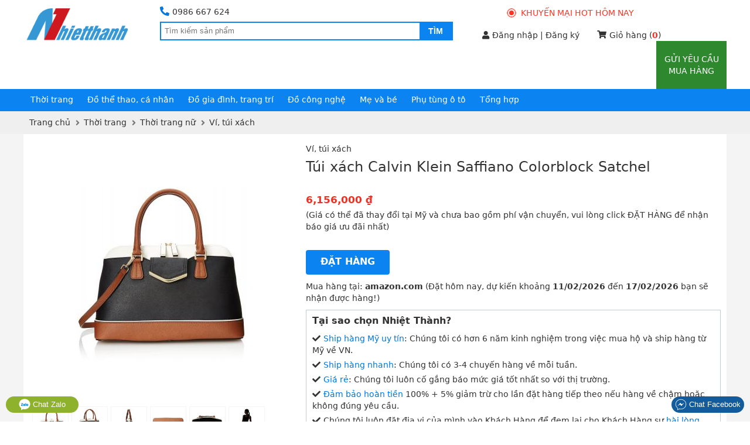

--- FILE ---
content_type: text/html; charset=UTF-8
request_url: https://nhietthanh.com/7914-tui-xach-calvin-klein-saffiano-colorblock-satchel.html
body_size: 18732
content:
<!DOCTYPE html>
<html lang="vi">

<head>
    <!--[if IE 9]>
                    <meta http-equiv="X-UA-Compatible" content="IE=8" >
                    <![endif]-->
                    <!--[if LTE IE 8]> 
                    <meta http-equiv="X-UA-Compatible" content="IE=edge" />
                    <![endif]-->
                    <meta http-equiv="Content-Type" content="text/html; charset=utf-8" /><title>Túi xách Calvin Klein Saffiano Colorblock Satchel - Mua hộ ship từ Mỹ về Việt Nam - NhietThanh</title><meta name="viewport" content="width=device-width" /><meta name="description" content="Mua Túi xách Calvin Klein Saffiano Colorblock Satchel từ amazon Mỹ ship về Việt Nam với giá rẻ, hàng về nhanh, đảm bảo hoàn tiền" /><meta name="keywords" content="Mua hộ, Túi xách Calvin Klein Saffiano Colorblock Satchel, ship hàng Mỹ, giá rẻ, nhanh nhất" /><meta name="robots" content="INDEX,FOLLOW" /><link rel="shortcut icon" href="https://nhietthanh.com/favicon.ico" type="image/x-icon" /><meta property="og:type" content="website" /><meta property="og:title" content="Túi xách Calvin Klein Saffiano Colorblock Satchel - Mua hộ ship từ Mỹ về Việt Nam - NhietThanh" /><meta property="og:description" content="Mua Túi xách Calvin Klein Saffiano Colorblock Satchel từ amazon Mỹ ship về Việt Nam với giá rẻ, hàng về nhanh, đảm bảo hoàn tiền" /><meta property="og:site_name" content="NhietThanh.com" /><meta property="fb:pages" content="200415176801926" /><meta property="fb:app_id" content="1884448345136777" /><meta property="og:url" content="https://nhietthanh.com/7914-tui-xach-calvin-klein-saffiano-colorblock-satchel.html" /><link rel="canonical" href="https://nhietthanh.com/7914-tui-xach-calvin-klein-saffiano-colorblock-satchel.html" /><meta property="og:image" content="https://nhietthanh.com/picture/product/2014/12/12/1984336548bty_u0_1418349729.jpg" /><meta property="og:image" content="https://nhietthanh.com/picture/product/2014/12/12/1984336548jbf_u0_1418349740.jpg" /><meta property="og:image" content="https://nhietthanh.com/picture/product/2014/12/12/1984336548iei_u0_1418349741.jpg" /><meta property="og:image" content="https://nhietthanh.com/picture/product/2014/12/12/1984336548ifg_u0_1418349743.jpg" /><meta property="og:image" content="https://nhietthanh.com/picture/product/2014/12/12/1984336548ewd_u0_1418349749.jpg" /><meta property="og:image" content="https://nhietthanh.com/picture/product/2014/12/12/1984336548qkp_u0_1418349754.jpg" /><style>body{font-family:-apple-system,system-ui,BlinkMacSystemFont,"segoe ui",Roboto,"helvetica neue",Arial,sans-serif;font-size:14px;line-height:20px;color:#333;background-color:#fff;margin:0;padding:0;min-width:320px}*{margin:0;padding:0}*,body,html{-webkit-box-sizing:border-box;-moz-box-sizing:border-box;-ms-box-sizing:border-box;-o-box-sizing:border-box;box-sizing:border-box}a{color:#333;text-decoration:none;cursor:pointer}a:hover,a:focus{text-decoration:none}a:focus{outline:thin dotted;outline:5px auto -webkit-focus-ring-color;outline-offset:0}img{vertical-align:middle}button,html input[type="button"],input[type="reset"],input[type="submit"]{-webkit-appearance:button;cursor:pointer}input[type="text"],input[type="password"],textarea{padding:6px 10px;line-height:22px;border:1px solid #e0e0e0;border-radius:4px}ul,li{margin:0;padding:0;list-style:none}select{padding:4px 7px;line-height:22px;border:1px solid #e0e0e0;border-radius:4px}select option{padding:0 8px}input[type="text"]:focus,input[type="password"]:focus,textarea:focus,select:focus{outline:0;border-color:#999}.error{color:red}.color_link,a:hover{color:#0077e2}.last{margin-right:0;padding-right:0}.full{float:left;width:100%}b,.bold{font-weight:600}.aleft{text-align:left}.aright{text-align:right}.hidden{display:none}.clear{clear:both}.f_name{text-align:right;font-size:14px}.f_name span{color:red;margin-right:5px}.control{padding:2px;border:1px solid #ccc}.fuzzy{color:#888}.small{font-size:.9em}.box_shadow{-webkit-box-shadow:0 5px 5px 0 rgba(156,154,156,1);-moz-box-shadow:0 5px 5px 0 rgba(156,154,156,1);box-shadow:0 5px 5px 0 rgba(156,154,156,1)}.btn{border:0;background-color:#0b84f1;padding:9px 25px 11px;color:#fff;text-transform:uppercase;font-weight:bold;font-size:16px;line-height:22px;display:inline-block;border-radius:4px}.btn:hover{color:#fff}.btn_gray{background-color:#555}.btn_small{padding:9px 13px 7px;font-size:14px;line-height:20px}.f_name{text-align:right}.f_name span{color:red;margin-right:5px}.table_form td{padding:5px}span[class^="label_"]{font-size:13px;padding:3px 7px 5px;border-radius:2px}span.label_normal{padding:1px 0 2px;font-size:14px}.label_info{background-color:#17a2b8;color:#fff}.label_success{background-color:#28a745;color:#fff}.label_cancel{background-color:#6c757d;color:#fff}.fa,.fas{font-family:'Font Awesome 5 Free';font-weight:900}.fa,.fas,.far{-moz-osx-font-smoothing:grayscale;-webkit-font-smoothing:antialiased;display:inline-block;font-style:normal;font-variant:normal;text-rendering:auto;line-height:1}.fa-angle-left:before{content:"\f104"}.fa-angle-right:before{content:"\f105"}.fa-arrow-circle-left:before{content:"\f0a8"}.fa-shopping-cart:before{content:"\f07a"}.fa-question-circle:before{content:"\f059"}.fa-check:before{content:"\f00c"}.fa-check-circle:before{content:"\f058"}.fa-check-square:before{content:"\f14a"}.fa-reply:before{content:"\f3e5"}.fa-star:before{content:"\f005"}.fa-caret-down:before{content:"\f0d7"}.fa-square:before{content:"\f0c8"}.fa-bars:before{content:"\f0c9"}.fa-search:before{content:"\f002"}.fa-phone-alt:before{content:"\f879"}.fa-user:before{content:"\f007"}.fa-user-alt:before{content:"\f406"}.fa-user-circle:before{content:"\f2bd"}.fa-shopping-cart:before{content:"\f07a"}.fa-home:before{content:"\f015"}.fa-tag:before{content:"\f02b"}.fa-eye:before{content:"\f06e"}.fa-times:before{content:"\f00d"}.fa-arrow-up:before{content:"\f062"}.fa-clipboard-list:before{content:"\f46d"}.fa-sign-out-alt:before{content:"\f2f5"}.fa-arrow-circle-right:before{content:"\f0a9"}.fa-chevron-left:before{content:"\f053"}.fa-chevron-right:before{content:"\f054"}.fa-quote-left:before{content:"\f10d"}.fa-quote-right:before{content:"\f10e"}.fa-chevron-down:before{content:"\f078"}.fa-angle-down:before{content:"\f107"}.fa-plus:before{content:"\f067"}.fa-hand-point-right:before{content:"\f0a4"}.fa-credit-card:before{content:"\f09d"}.fa-angle-double-down:before{content:"\f103"}@font-face{font-family:'Font Awesome 5 Free';font-style:normal;font-weight:400;font-display:swap;src:url("/theme/webfonts/fa-regular-400.eot");src:url("/theme/webfonts/fa-regular-400.eot?#iefix") format("embedded-opentype"),url("/theme/webfonts/fa-regular-400.woff2") format("woff2"),url("/theme/webfonts/fa-regular-400.woff") format("woff"),url("/theme/webfonts/fa-regular-400.ttf") format("truetype"),url("/theme/webfonts/fa-regular-400.svg#fontawesome") format("svg")}.far{font-family:'Font Awesome 5 Free';font-weight:400}@font-face{font-family:'Font Awesome 5 Free';font-style:normal;font-weight:900;font-display:swap;src:url("/theme/webfonts/fa-solid-900.eot");src:url("/theme/webfonts/fa-solid-900.eot?#iefix") format("embedded-opentype"),url("/theme/webfonts/fa-solid-900.woff2") format("woff2"),url("/theme/webfonts/fa-solid-900.woff") format("woff"),url("/theme/webfonts/fa-solid-900.ttf") format("truetype"),url("/theme/webfonts/fa-solid-900.svg#fontawesome") format("svg")}.block_content{width:1200px;margin:0 auto}#page{overflow:hidden;position:relative;min-height:1024px;background:#f4f4f4}#header{width:100%;display:inline-block}#bound_header{display:inline-block;width:100%;background-color:#fff;margin-bottom:-4px}#bound_header.order_page{padding-bottom:5px;background-color:#e2e2e2 !important;background:-webkit-linear-gradient(#fff,#eee);background:-o-linear-gradient(#fff,#eee);background:-moz-linear-gradient(#fff,#eee);background:linear-gradient(#fff,#eee);border-bottom:1px solid #ccc}#main_header{z-index:1}#header_menu{float:left;padding:8px 7px 10px;width:100%;background-color:#0b84f1}#boxsearch{float:left;width:500px;margin:6px 50px 0 50px}#mb_cart_icon{float:right;width:28px;margin-right:10px;margin-top:2px;position:relative}#mb_cart_icon i{font-size:26px;color:#fff}#mb_cart_icon span{position:absolute;color:#fff;background-color:red;border-radius:50%;width:18px;height:18px;line-height:18px;text-align:center;top:-5px;right:-5px}#hotline{margin:4px 0;float:left;width:100%}.main_hotline{font-size:14px;margin-bottom:3px}.main_hotline .fa-phone-alt{color:#0077e2;font-size:16px;margin-right:5px}#hotline .tel{font-weight:normal}#logo_header{float:left}#logo_header img{width:183px;margin:7px 0}#logo_header .show_mb img{width:32px;margin:9px 9px 0 0}.area_blog{float:left}.area_blog p span{color:#888;margin-right:3px}.area_blog a{color:#333}.area_blog a:hover{text-decoration:none}.box_cart i{margin-right:5px;position:relative;top:-1px}.box_cart b{color:#f12f23}#input_search{border:2px solid #0b84f1;float:left;position:relative;width:100%;padding-left:1px}#input_search input[type=text]{border:0;box-shadow:none;width:438px;padding:0;height:27px;float:left;padding:2px 5px}#input_search input[type=submit]{background-color:#0b84f1;border:0 none;color:#fff;float:right;font-size:14px;font-weight:bold;height:28px;padding:0 15px;text-transform:uppercase}#input_search input[type=submit]:active{background-color:transparent !important}#search_result{position:absolute;width:792px;border:1px solid #333;top:30px;left:-2px;z-index:9999;background-color:#fff;display:none}#list_result{padding:20px 20px 20px 0;float:left;width:100%}.result_item{float:left;width:25%;padding:0 10px 10px;text-align:center;height:180px}.result_img img{height:100%;max-width:120px;max-height:120px}.result_name a{max-height:38px;display:block;overflow:hidden}.result_name p{font-weight:bold;margin-top:2px}#click_more_result{margin:0 0 15px;text-align:center;padding-top:15px;border-top:1px dashed #ccc;clear:both}.suggest_close{background-image:url('/theme/images/close.png');position:absolute;right:10px;top:10px;width:20px;height:20px;cursor:pointer}#boxcart{float:left}.box_cart{margin-top:6px}.cart_top{text-align:center;margin:12px 0}.cart_top a{position:relative;color:#ff3425;padding-left:20px;text-transform:uppercase}#dot{width:8px;height:8px;background-color:#ff3425;border-radius:100%;position:absolute;left:0;top:50%;margin-top:-4px;display:block;margin-right:10px}#dot .ping{border:1px solid #ff3425;width:10px;height:10px;opacity:1;border-radius:100%;-webkit-animation-duration:1.25s;animation-duration:1.25s;-webkit-animation-name:sonar;animation-name:sonar;-webkit-animation-iteration-count:infinite;animation-iteration-count:infinite;-webkit-animation-timing-function:linear;animation-timing-function:linear;display:block;margin:-1px 0 0 -1px}@-webkit-keyframes sonar{0%{opacity:1;-webkit-transform:scale(1);transform:scale(1)}100%{-webkit-transform:scale(3);transform:scale(3);opacity:0}}@keyframes sonar{0%{opacity:1;-webkit-transform:scale(1);transform:scale(1)}100%{-webkit-transform:scale(3);transform:scale(3);opacity:0}}#newproduct{float:right;text-align:center}#newproduct a{text-transform:uppercase;color:#FFF;font-size:14px;width:120px;display:block;padding:21px 10px;background:#2e892e}#newproduct a:hover{text-decoration:none}.menu_down{background:none repeat scroll 0 0 #fff;border:1px solid #d9d9d9;border-top:0;display:none;list-style:none outside none;margin:0;min-width:220px;padding:0;position:absolute;width:auto;z-index:1000}.menu_down li{border-bottom:1px dotted #ccc}.menu_down a{display:block;padding:2px 16px 4px}.menu_down li:hover{background:#edf4fc}#member{float:left;position:relative;margin-right:30px;z-index:9}#member.notlogged{margin-top:6px}#member.notlogged .fa-user{margin-right:5px}#member a{color:#333}#member p{color:#0077e2;cursor:pointer;margin-bottom:0}#member p span{max-width:128px;overflow:hidden;font-weight:normal}#member p i{float:right;margin-right:2px;margin-top:5px}.show_dropdown .dropdown-toggle:after{content:""}.dropdown-menu{display:none}.show_dropdown .dropdown-toggle{margin:0;color:#0077e2;font-weight:bold}#member .show_dropdown{display:inline-block;padding:5px 12px 8px;border:1px solid #fff;position:relative;width:100px;top:0;z-index:999999;border-bottom:0}#member .show_dropdown:hover{border-color:#ccc}#member .show_dropdown:hover .dropdown-menu{display:block}#member .dropdown-menu{left:-1px;min-width:160px;top:33px;background-color:#fff;position:absolute;padding:5px 10px;border:1px solid #ccc}#member .dropdown-menu li{margin:10px 0}#member .dropdown-menu a{line-height:20px}#member .dropdown-menu a:hover{text-decoration:none;color:#0077e2}#member .dropdown-menu a i{margin-right:7px}.group_category{float:left;width:100%;position:relative}.group_category .each_category{float:left}.group_category .each_category .expand_menu{position:absolute;width:28px;height:16px;right:10px;top:8px;font-size:10px;color:#555;cursor:pointer;padding:10px 9px 16px}.each_category .icon-expand_menu:before{content:"\e08c"}.each_category.active .icon-expand_menu:before{content:"\e08b"}.each_category .sub_expand{display:none;position:absolute;width:1200px;height:230px;background-color:#FFF;border:1px solid #777;border-top:0;top:30px;left:-1px;padding:15px;z-index:9999}.each_category .sub_expand .img_category{height:220px;position:absolute;right:0;top:0}.each_category ul{float:left;width:16%;margin-right:20px}.each_category ul li{margin-bottom:5px}.each_category ul li:first-child{font-weight:600}.each_category ul li a:hover{text-decoration:underline}.each_category ul li span{display:none}.block_cate_5 ul{width:20%}.block_cate_5 .block_ul_4{clear:both}.show_mb{display:none}.sprite-search{background-image:url(/theme/images/search.png);height:24px;width:24px;right:7px;top:2px;cursor:pointer}.sprite-hambuger{float:left;background-image:url(/theme/images/hamburger.png);background-repeat:no-repeat;height:22px;width:24px;margin:14px;cursor:pointer}.show_panel{height:100%}.show_panel #header_menu{display:block;position:absolute;top:0;z-index:9999}#hotline ul{top:50px;right:0;border-bottom:1px solid #dcddde;display:none;list-style:none;margin:0;min-width:220px;padding:0;position:absolute;z-index:10000;background:#fff;width:100%}#hotline ul li{text-align:center}#hotline ul li:first-child{border-bottom:1px dotted #dcddde}#hotline ul li a{color:#f12f23;padding:7px 10px !important;display:block;letter-spacing:.01em}#box_go_quick{float:left;width:100%;text-align:center;padding:10px 0 10px;border-bottom:1px solid #ccc}#box_go_quick p{margin:0;color:#0077e2}#box_go_quick a{text-transform:uppercase;margin-left:5px;font-size:14px;color:#0077e2}#main_container{width:100%;overflow:hidden;-webkit-transition:-webkit-transform 300ms ease;-moz-transition:-moz-transform 300ms ease;transition:transform 300ms ease}.home_page #content_main{display:inline-block}#content_main{background-color:#fff;overflow:hidden;padding:15px 10px}.group{border-bottom:1px solid #ccc;float:left;width:100%;background:#fff}.group.cart,.group.user{border-bottom:3px solid #2e892e}.group a{margin:0;display:block}.group>a,.group.user{padding:10px}.group a i{margin-right:7px}.group ul{display:none;background:#f2f2f2}.group [class^="icon-"]{margin-right:5px}.group.user div{float:left}.group.user div.div_sep{margin:0 3px}.group.user a.logged_name{font-weight:bold;color:#be1f24}.km_hot{color:#ff3425}.show_location{padding-bottom:9px}.group.category{background:#fff}.category>a{border-top:1px solid #ccc}.category a{color:#555}.category a.active{color:#f12f23}.category ul{padding:4px 10px 4px 20px}.category ul a{padding:5px 0}.category ul a span{margin-right:3px}.each_category .show_sub{padding:6px 12px 10.5px;color:#fff;border-radius:3px 3px 0 0}.each_category .show_sub:hover{text-decoration:none}#form_forgot{display:none}.box_login{background-color:rgba(0,0,0,0);border:medium none;color:#000;font-size:14px;padding:0;position:fixed;text-align:center;left:50%;top:25%;z-index:1003;display:none;margin-left:-210px}.box_login .content_login{background:none repeat scroll 0 0 #f2f3f6;border:8px solid #a8d2fd;margin:0 auto;min-height:252px;text-align:left;width:440px}.content_login h4{background:none repeat scroll 0 0 #0b84f1;color:#fff;padding:8px;margin-bottom:20px;text-align:center;font-size:16px;text-transform:uppercase;position:relative}.content_login h4 i.fa-times{position:absolute;top:10px;cursor:pointer;right:15px}.content_login ul{margin-bottom:15px}.content_login li{display:inline-block;width:100%}.content_login li.login_notice{padding:0 10px;text-align:center}#page .show_error{display:none;color:#f12f23}#page .show_error.update{display:block}.content_login li .cl{float:left;line-height:32px;margin-right:5px;text-align:right;width:130px}.content_login li .cr{float:left;width:220px}.content_login li .cr label{display:block;margin:5px 0}.content_login li .cr input[type=text],.content_login li .cr input[type=password]{width:100%}.content_login li .cr label input{position:relative;top:2px;margin-right:3px}.content_login li .cr a{color:#0077e2}.content_login li .cr a:hover{text-decoration:none}.content_login li .cr .button{padding:6px 12px}.content_login li.li_break{margin-top:10px}.menu_main{float:left;width:100%}.menu_main ul.menu{background:none repeat scroll 0 0 rgba(0,0,0,0);float:left;list-style:none outside none;margin-left:0;overflow:hidden;padding:0;width:100%}.menu_main ul.menu li{float:left;list-style:none outside none;margin:0;overflow:hidden}.menu_main ul.menu li a{color:#777;display:block;font:12px arial;padding:9px 17px 7px;text-transform:uppercase;font-weight:bold;margin-right:5px}.menu_main ul.menu li a.active,.menu_main ul.menu li a:hover{background:none repeat scroll 0 0 #0ab8f1;color:#fff}#navibar{padding:8px 0 10px;background-color:#efefef;width:100%;float:left}#navibar .breadcrumbs ul{padding:0 10px}#navibar div li{display:inline}#navibar div li a:hover{text-decoration:none}#navibar div li .fas{color:#777;position:relative;top:1px;margin-left:5px;margin-right:3px}#content_top{width:100%}#box_homepage{float:left;width:100%;text-align:center;padding:70px 10px;background:url(/theme/images/bg_home.jpg)}.intro_first h1{color:#cf171f;font-weight:normal;font-size:40px;line-height:60px;margin-bottom:30px}.intro_second h2{font-size:24px;line-height:30px;font-weight:normal}.intro_second h2 span{color:#cf171f}.intro_third{margin:30px 0}.intro_third div{float:left;width:50%;padding-left:18%;text-align:left}.intro_third div p{font-size:18px;line-height:24px;margin-bottom:5px}.intro_third div p i{color:#cf171f;margin-right:8px}.intro_fourth h3{color:#cf171f;font-size:24px;line-height:30px;font-weight:normal}#how_we_work{margin-top:10px;overflow:hidden}.title_box_home{text-align:center;margin-bottom:25px}.title_box_home h3{font-size:24px;font-weight:600;line-height:34px;margin-bottom:10px}.box_step_home div{float:left;width:33.33%;text-align:center;padding:0 5%;position:relative}.box_step_home div .arrow_step{position:absolute;top:32px;right:-9%}.box_step_home div .arrow_step_down{position:absolute;top:32px;right:-9%;display:none}.box_step_home div h4{font-weight:normal;font-size:18px;margin:15px 0}.box_step_home div p a{color:#007fe6;font-style:italic}.daily_deal{clear:both;text-align:center;margin-top:30px}.daily_deal .title_box_home{margin-bottom:15px;position:relative}.daily_deal .title_box_home h3{color:#0077e2}.daily_deal .title_box_home p{position:absolute;border-bottom:2px solid #0077e2;width:120px;bottom:-7px;left:calc(50% - 60px)}.deal{float:left;width:50%;padding:10px;text-align:center;margin-bottom:20px}.deal_box{width:100%;position:relative}.deal_image img{width:100%;max-height:285px}.deal_info{margin-top:10px;font-size:16px;line-height:24px;height:50px;overflow:hidden}.deal_info a{color:#0077e2}.view_more_deal a{padding:1px 5px 3px;color:#0077e2;border:2px solid #0b84f1;border-radius:4px}.deal_expire{position:absolute;padding:4px 10px 5px;top:10px;left:0;background-color:rgba(245,0,0,.7);text-transform:uppercase;color:#fff}#today_deal .title_box_home{float:left;width:100%;margin-top:50px;margin-bottom:0;padding-top:20px;border-top:1px solid #ccc}#today_deal .grid_result{height:335px;overflow:hidden;padding:0 0 20px}#famous_partner{padding:10px 0 20px;background-color:#f3f4f5;margin-top:0}#famous_partner .title_box_home{margin-top:15px}.list_partner{text-align:center}.list_partner div{padding:10px 20px;display:inline-block;text-align:center}.list_partner div a{display:table-cell;text-align:center;vertical-align:middle}.list_partner div img{height:60px}.famous_viewmore{text-align:center;margin-top:15px}.famous_viewmore a{color:#0077e2;font-weight:600}#custormer_talk{clear:both;padding-top:45px}.list_talk div{float:left;width:25%;padding:0 25px}.list_talk blockquote{position:relative;background-color:#f3f4f5;padding:10px;border-radius:5px}.list_talk blockquote i{position:relative;top:-3px;color:#666;font-size:12px}.list_talk blockquote .fa-quote-left{margin-right:5px}.list_talk blockquote .fa-quote-right{margin-left:5px}.list_talk p{padding-left:10px;font-weight:600;margin-top:15px}.list_talk blockquote:after{content:"";position:absolute;bottom:-30px;left:20px;border-top:16px solid #f3f4f5;border-bottom:16px solid transparent;border-left:12px solid transparent;border-right:12px solid transparent}#footer{margin-top:25px}#link_footer a{color:#888}#items_view{margin-top:25px;padding:10px;background-color:#fff;border-radius:4px}#items_view h4{margin-bottom:10px;font-weight:600;font-size:18px;line-height:26px}.list_items_view .row{float:left;width:100px;height:100px;padding:10px;margin-right:18px}.list_items_view .row:last-child{margin-right:0}.list_items_view .row .row_image{width:80px;height:80px}.list_items_view .row a img{max-width:80px;max-height:80px}#info_footer{padding-top:20px;margin-top:15px;border-top:1px solid #555}.col_rule{float:left;width:22%;padding-right:20px}.col_rule h4{text-transform:uppercase;margin-bottom:7px;font-weight:600}.col_rule div p{margin-bottom:3px}#rightcp{padding:5px 0 5px;border-top:1px solid #ccc;margin:15px 0 50px;color:#777}#rightcp a{float:right;margin-left:20px;color:#777}.fb-like-box{float:right}.register_btc img{width:225px;margin-top:10px}#back_top{position:fixed;bottom:50px;right:30px;width:40px;height:40px;text-align:center;border-radius:4px;background-color:#fdd504;opacity:.7;cursor:pointer;display:none;z-index:100}#back_top:hover{opacity:1}#back_top i{font-size:20px;margin-top:9px}.footer_contact{position:fixed;width:100%;padding:0 10px;bottom:15px;left:0;z-index:99999}.footer_contact button{border-radius:20px;padding:4px 6px;color:#fff;display:block;border:0}.footer_contact button.chat_zalo{float:left;background:#8eb22b;padding:4px 22px}.footer_contact button.chat_face{float:right;background:#125c9e}.footer_contact a{color:#fff;text-transform:none;line-height:0}.sortbar{position:relative}.sortbar h1{font-size:16px;line-height:28px;padding-bottom:2px;border-bottom:1px solid #0b84f1;margin-bottom:10px;color:#0077e2;font-weight:600}.catechild div{float:left;width:25%;padding-right:2%;margin:4px 0}.catechild div a{color:#cf171f}.description{margin:15px 0 0;padding-bottom:15px;border-bottom:1px solid #ccc}.description p{line-height:22px}.title_page{position:relative}.title_page h1,.title_page h2{text-transform:uppercase;font-weight:600;font-size:16px;line-height:22px;padding-bottom:4px;border-bottom:1px solid #555}.boxsort{position:absolute;top:-1px;right:0;width:130px;background-color:#fff;border:1px solid #0b84f1}.boxsort .fa-chevron-down{color:#0b84f1}.boxsort p{padding:5px 8px;cursor:pointer}.boxsort p i{float:right;margin-top:5px}.boxsort ul{padding:5px 0;border-top:1px solid #0b84f1;display:none}.boxsort ul li a{display:block;padding:5px 8px;border:1px solid #fff}.boxsort ul li a:hover{background-color:#edf4fc;border-color:#a8d2fd;text-decoration:none}.group_att{float:left;position:relative}.att_name{padding:8px 20px;cursor:pointer;display:inline-block;border:1px solid #fff;border-bottom:0}.att_name .fas{margin-left:5px}.att_list{position:absolute;background:#f6f6f6;border:1px solid #ccc;padding:8px;width:220px !important;display:none;z-index:9}.att_list .quick_search{padding:3px 5px;border-radius:0;width:202px;margin-bottom:5px}.gn_style .att_list,.gn_price .att_list{right:0}.att_list li a{width:100%;padding:5px 0;display:inline-block}.att_list li a i{margin-right:5px}.group_att.actived .att_list{display:block}.group_att.actived .att_name{background:#f6f6f6;border-color:#ccc}.group_att.actived .att_name .fas{position:relative;top:3px}.group_att.actived .att_name .fas:before{content:"\f0de"}.filter_attribute{float:left;width:100%;margin-bottom:25px}.filter_title{float:left;width:100%;display:none}.filter_clear{float:left;width:100%;margin-top:5px}.filter_clear li{display:inline-block}.filter_clear li a{padding:5px 10px;background-color:#f4f5f6;display:inline-block}.filter_clear li a span{margin-left:7px;color:#999}.filter_clear li a:hover{background-color:#e6e7e8}.filter_clear li.clear_all a{border:1px solid #ccc;padding:4px 9px}.grid_result{padding:15px 0}.row{float:left;width:20%;padding:10px 18px;margin:13px 0;border:1px solid #fff}.row:hover{border-color:#aaa}.row_image{width:200px;height:200px;display:table-cell;text-align:center;vertical-align:middle}.row_image img{max-width:200px;max-height:200px}.row_info{margin-top:15px;text-align:center}.row_info_price{padding:2px 0;background-color:#f2f3f4;height:26px;overflow:hidden}.main_price{font-weight:600;font-style:italic}.old_price{margin-left:10px;text-decoration:line-through;font-size:13px;color:#888}.row_info_name{height:42px;overflow:hidden;margin-top:8px}.pager{text-align:center;width:100%;padding:5px 0;background-color:#f2f2f2}.pager .pages{text-align:center;color:#333;line-height:20px}.pager .pages ol,.pager .pages li{display:inline}.pager .pages .current{font-weight:bold;color:#9c0c0c;width:20px;height:16px;display:inline-block}.pager .pages a{text-decoration:none;width:20px;height:16px;display:inline-table;border:1px solid #f2f2f2}.pager .pages a.page-number:hover{background-color:#fff;border:1px solid #ccc}.pager .pages a img{width:12px;position:relative;top:-1px}.detail_gallery{float:left;width:40%;padding-right:20px}.box_image{float:left;width:100%}.bigimage{width:450px;height:450px;display:table-cell;text-align:center;vertical-align:middle}.bigimage img{max-width:450px;max-height:450px}#list_image .slider_image{display:block;float:left;overflow:hidden;width:402px;margin:0 4px 0 5px}#list_image .slider_image .all_img{width:1000px;float:left}#list_image .slider_image .bound_img{float:left;padding:3px;border:1px solid #f5f5f5;margin-right:5px;cursor:pointer}#list_image .slider_image .bound_img:hover{border-color:#0077e2}#list_image .slider_image .bound_img div{height:54px;width:54px;display:table-cell;text-align:center;vertical-align:middle}#list_image .slider_image .bound_img div img{max-width:54px;max-height:54px}#list_image .bcontrol{background:url(/theme/images/icon_navigate.gif) no-repeat scroll 0 0 rgba(0,0,0,0);display:block;float:left;height:30px;margin:19px 0;width:19px}#list_image .bcontrol.hidden{display:none}#list_image .right{background-position:0 -30px}.detail_info{float:right;width:60%;position:relative}.box_information{float:left;width:100%;min-height:513px;overflow:hidden}.box_information h1{font-size:24px;line-height:32px;margin:5px 0 30px;font-weight:normal}.box_information .product_price{margin-bottom:5px}.box_information .product_price b{color:#555}.box_information .product_price strong{font-size:1.2em;color:#f12f23;font-weight:600}.box_information .product_price span{margin-left:15px;text-decoration:line-through;color:#999}.box_information h2{margin:30px 0 10px;line-height:30px}.link_senmix{margin-top:5px}.link_senmix i:first-child{color:#f12f23}.link_senmix i.fas{margin:0 5px;color:#0b84f1}.box_pros{width:100%;padding:8px 10px;border:1px solid #c3cbd5;position:absolute;bottom:0;right:0}.box_pros h3{font-weight:600;margin-bottom:10px}.box_pros p{margin-top:5px}.box_pros p i{margin-right:5px}.box_pros a{color:#0077e2}.detail_information{float:left;width:80%;padding-right:20px}.product_information,.block_title,.block_detail{float:left;width:100%}.product_information{margin-top:35px}.product_description .block_title{position:relative}.product_description .fb-like{position:absolute;right:10px;top:8px}.product_information .block_title h4{color:#0077e2;text-transform:uppercase;font-size:1.1em;margin-bottom:10px;position:relative;background-color:#f4f4f4;padding:8px;font-weight:600}.product_information .block_detail *,.article_detail *{font-family:-apple-system,system-ui,BlinkMacSystemFont,"segoe ui",Roboto,"helvetica neue",Arial,sans-serif !important;font-size:14px !important;line-height:1.6 !important;color:#333 !important;background-color:#fff !important}.product_information .block_detail a,.article_detail a,.product_information .block_detail .color_link,.article_detail .color_link{color:#0077e2 !important}.product_information .block_detail b,.product_information .block_detail strong,.product_information .block_detail th,.article_detail b,.article_detail th,.article_detail strong{font-weight:600 !important}.product_information .block_detail .fas{font-family:'Font Awesome 5 Free' !important;font-size:12px !important;color:#0077e2 !important}.attr_list li{float:left;width:100%;padding:7px 0;border-bottom:1px solid #eee}.attr_list li label{float:left;width:150px}.attr_list li label span{visibility:hidden;margin:0 5px 0 2px;font-weight:bold}.attr_list li div{float:left}.article_detail ul{padding-left:20px;margin:3px 0 12px}.article_detail ul li{list-style:disc inside}.title_block{font-weight:600;margin:15px 0 10px}.expand_english{margin:5px 0;cursor:pointer}.expand_english i{margin-left:5px}.description_english{display:none}.product_relate{float:right;width:20%}.list_relate{text-align:center;border:1px solid #ccc;margin-top:34px}.list_relate h5{font-size:14px;font-weight:600;padding:7px 0;background-color:#f4f4f4;border-bottom:1px solid #ccc;margin:0 0 25px;text-transform:uppercase}.list_relate li{margin-bottom:25px;padding:0 5px}.list_relate p{margin-bottom:10px}.list_relate img{max-width:120px}.list_relate p .relate_name{margin-bottom:5px;display:inline-block}.list_relate p .relate_price{color:#f12f23}.item_bank{float:left;width:50%;margin-bottom:15px}.item_bank .head_item{font-weight:bold}.order_page #box_go_quick{display:none}.order_left{float:left;width:100%}.order_left h1,.order_left h2{font-size:20px;line-height:28px;font-weight:normal;margin-bottom:5px;color:#0077e2}.order_right{float:right;width:20%}.order_list ul{border-top:1px solid #0b84f1;padding:10px 0}.order_list ul li{display:inline-block;width:100%;margin-bottom:10px;padding-bottom:10px;border-bottom:1px dotted #ccc}.order_list .col_1{float:left;width:60%}.order_list .col_2{float:left;padding-left:10px}.order_list .col_1 input{width:79%}.order_list .col_2 input{width:80px}.order_list #add_more_link a{color:#0077e2}.order_list ul li .order_img{float:left;width:110px}.order_list ul li .order_img img{max-width:75px}.order_list ul li .order_item{position:relative;padding-right:185px}.order_item.isset_img{padding-left:115px}.order_list ul li .order_item div{position:absolute;right:0;top:0}.order_list ul li .order_item div select{width:50px;margin:0 20px 0 0}.order_item h3{margin-bottom:5px}.order_list ul li h3{font-size:14px;font-weight:normal}.order_list ul li h4{font-weight:normal;color:#f12f23}.order_list ul li h4 span{text-decoration:line-through;color:#999}.sl_tiny{display:none}.form_order{background-color:#f4f4f4}.ul_infor{padding:10px 15px 10px 10px;float:left;width:50%}.ul_infor li{margin:10px 0 6px}.ul_infor li .title_form{float:left;width:100px;text-align:right;margin-right:10px;margin-top:5px}.ul_infor li .text_form input,.ul_infor li .text_form textarea{width:72%}.ul_infor li .text_form textarea{height:36px}.ul_note{float:left;width:50%;padding:15px 10px}.ul_note li{list-style:disc inside;margin-bottom:10px}.ul_note li:first-child{list-style:none;color:#f12f23}.notice_cart{font-size:14px;font-weight:normal}.notice_cart a{color:#0077e2}#msg_error{color:#f12f23}#msg_error .text_form{padding-left:110px}.thanks_content{padding:0 10px 15px;border-bottom:1px solid #ccc}.thanks_content h1{font-weight:normal;margin-bottom:15px;line-height:36px}.thanks_content p,.thanks_end p{margin:5px 0}.thanks_page .order_left{width:100%;margin-top:20px}.thanks_page .order_list{float:right;width:50%}.thanks_page .order_infor{float:left;width:50%;padding-right:20px}.thanks_page .ul_infor{width:100%}.thanks_end{padding:0 10px}.thanks_end a{color:#0077e2}.thanks_page .ul_infor li .title_form{margin-top:0}.static_page .list_relate{margin-top:0}.static_page .title_page{margin:9px 0 15px}.list_result li{float:left;width:100%;padding:15px 0;border-bottom:1px dotted #ccc}.list_result li .article_img{float:left;width:200px}.list_result li .article_img img{max-width:200px}.list_result li .article_teaser{padding-left:215px}.list_result li .article_teaser h2{font-size:16px;margin-bottom:5px}.overlay{background:none repeat scroll 0 0 #000;border:medium none;height:100%;left:0;margin:0;opacity:.6;padding:0;position:fixed;top:0;width:100%;z-index:1002;display:none}.profile_content{float:left;width:100%}.profile_sidebar{float:right}.profile_page .title_page{float:left}.profile_page .title_page h1{border:0}.profile_sidebar a{margin:0 15px;padding:7px 0}.profile_sidebar a.active{color:#0077e2;position:relative}.profile_sidebar a.active:after{width:0;height:0;border-left:7px solid transparent;border-right:7px solid transparent;border-bottom:5px solid #2f9cff;content:" ";position:absolute;left:45%;z-index:1;top:28px}.profile_main{float:left;width:100%;border-top:1px solid #2f9cff;margin-top:1px;padding-top:10px}.profile_content .msg_welcome{border-bottom:1px solid #ccc;padding-bottom:10px;margin-bottom:20px}.form-list li{margin:5px 0;float:left;width:100%}.form-list .title_label{width:80px;float:left}.form-list.form_password .title_label{width:150px}.form-list .value_label{float:left}.form-list.update .for_update .title_label{margin-top:5px}.form-list.update .for_update .value_label{display:none}.form-list .value_update{display:none;padding-left:80px}.form-list.update .for_update .value_update{display:block}.form-list input[type="text"],.form-list input[type="password"]{width:347px}.form-list li.button_update{margin-top:10px}.data-table{color:#444;text-align:left;width:100%}.data-table thead th{padding:0 0 5px;border-bottom:2px solid #e1e5ea;font-weight:600}.data-table tbody td{padding:10px 15px 5px 0;border-bottom:1px solid #eee}.data-table .col_a{width:10%}.data-table .col_b{width:10%}.data-table .col_c{width:48%}.data-table .col_d{width:12%}.data-table .col_e{width:20%;text-align:center}.data-table td.col_b{font-weight:600}.data-table .col_c p{width:100%;overflow:hidden;display:inline-grid;text-overflow:ellipsis;margin-bottom:5px}.data-table td.col_c p a{text-overflow:ellipsis;overflow:hidden}.data-table td.col_c p a:hover{text-decoration:underline}.data-table .price{color:#f12f23}.view_detail_tiny{margin-left:20px;font-size:13px}.view_detail_tiny{font-style:italic}.p_status span{display:inline-block}.data-table td.col_e{text-align:center;padding-right:0}.data-table td.col_e p{margin-bottom:3px}.data-table td.col_e a{color:#0077e2;font-style:italic}.data-table .show_mobile{display:none}.divblock{width:100%;float:left;margin:2px 0}.labelhead{width:20%;float:left}.labelblock{width:80%;float:left}.order_detail_info{float:left;width:100%;margin-bottom:20px}.order_detail_info .col_1{float:left;width:50%}.order_detail_info .col_2{float:right;width:50%;padding-left:20px}.order_detail_info .box-title h2{font-weight:normal;font-size:16px;margin-bottom:5px}.order_detail_info .box-content p{margin-bottom:3px}.data-table thead .col_h{width:10%}.data-table thead .col_i{width:9%}.data-table .summary-order td{text-align:right;padding:7px 0;border-bottom:1px solid #e1e5ea}.summary-order td:last-child{width:115px;padding-left:10px}.data-table tr.break-box td{border-top:2px solid #e1e5ea}.data-table tr.last td{border-bottom:2px solid #e1e5ea}.back_to_list{text-align:right;margin-top:10px}.loading_feedback{margin-left:5px;margin-top:-2px}.xsitemap ul{padding-left:20px}.xsitemap>ul{padding-left:0}.xsitemap li{margin:3px 0}.xsitemap>ul>li>ul>li{list-style:disc inside}.xsitemap h2{margin-top:20px;font-size:16px;line-height:24px;font-weight:600}.xsitemap a:hover{text-decoration:underline}.row_amz{width:15%;float:left;margin-right:1%;text-align:center;margin-bottom:30px}@-moz-document url-prefix(){#input_search{padding-left:0}#search_result{top:29px}}@media only screen and (max-width:1200px){.block_content{float:left;width:100%}.order_list .col_2 input{width:65px}.box_information{min-height:auto}.box_pros{position:static;float:left;width:100%;margin-top:30px}#items_view{border-radius:0}#link_footer,#footer_rule,#rightcp{padding-left:10px;padding-right:10px}}@media only screen and (max-width:1000px){.show_mb{display:block}.hide_mb{display:none}.padding_mb{padding-left:10px;padding-right:10px}.overlay{display:none;float:left;height:100%;position:absolute;top:50px;width:100%;z-index:1}#header_menu{width:230px;background:#fff;float:left;height:100%;overflow-y:scroll;display:none}#mb_cart_icon{margin-right:20px;margin-top:4px}#boxpanel{width:100%}#header_menu::-webkit-scrollbar{width:1px}#main_header{width:100%;float:left;background-color:#0b84f1;position:relative}#boxsearch{margin:8px 0 0;width:75%}#hotline{float:right;width:30px;margin:2px 0 0 0}.main_hotline .fa-phone-alt{font-size:28px;color:#fff;margin:0}#input_search input[type=text]{width:100%;height:32px;padding:5px 0 5px 5px}#input_search{width:83%;margin-top:1px;border:0}.sprite-search{position:absolute}.group_category{background-color:#fff;position:static}.group_category .each_category{width:100%;position:relative}.each_category .show_sub{padding:10px 10px 11px;color:#555;width:100%;border-top:1px solid #CCC;display:block}.each_category:last-child .show_sub{border-bottom:1px solid #CCC}.each_category.active .show_sub{color:#f12f23}.each_category .sub_expand{position:static;width:100%;border:0;height:auto;float:left;padding:0 15px 7px}.each_category ul{width:100%;margin:0;padding-left:5px;padding-top:5px}.each_category ul li{display:none}.each_category ul li:first-child{display:block;font-weight:normal}.col_rule{width:33.33%}#search_result{width:100%;left:0}#main_container{padding:0}#content_main{float:left;width:100%;padding-left:0;padding-right:0}#navibar{border-bottom:1px solid #ccc}.order_left h1,.order_left h2{padding:0 10px}.order_list ul{padding-left:10px;padding-right:10px}.description{margin:5px 0 15px}.filter_attribute{border:1px solid #ccc}.filter_title{margin-bottom:-1px}.filter_title h2{line-height:36px;text-align:center;position:relative;background:#ccc;font-size:14px;text-transform:uppercase;margin-right:-1px;cursor:pointer}.filter_title h2 span{position:absolute;right:12px;opacity:0}.filter_title h2 .fas{position:absolute;right:12px;font-size:20px;top:7px}.filter_group{float:left;width:100%;height:auto;max-height:0;overflow:hidden;transition:max-height .05s ease-in}.filter_attribute.opened_att .filter_group{max-height:1000px}.filter_attribute.opened_att .filter_title h2 span{opacity:1}.filter_attribute.opened_att .filter_title h2 .fas{display:none}.group_att{width:100%}.att_name{padding:8px 10px;border:0;border-bottom:1px solid #eee;width:100%}.att_name:last-child{border-bottom:0}.att_list{background-color:#f9f9f9;border:0;border-bottom:1px solid #eee;padding:8px 12px;width:100% !important;position:static}.att_list .quick_search{width:100%}.att_name .fas{float:right}.group_att.actived .att_name{border-color:#eee;background-color:#fff}.filter_clear{margin:10px}.result_item{width:50%}.result_item:nth-of-type(7),.result_item:nth-of-type(8){display:none}.order_list ul li .order_img{width:90px}.order_list ul li .order_item{padding-left:90px}.boxsort{right:10px}.bottom_detail{padding-left:10px;padding-right:10px}.profile_page .title_page h1{padding-left:10px}.static_page #content_main{padding-left:10px;padding-right:10px}.zoomContainer{display:none !important}}@media only screen and (min-width:1001px){.each_category:hover>.show_sub{background-color:#FFF;color:#000}.each_category>.sub_expand{-webkit-box-shadow:0 5px 5px 0 rgba(156,154,156,1);-moz-box-shadow:0 5px 5px 0 rgba(156,154,156,1);box-shadow:0 5px 5px 0 rgba(156,154,156,1)}.each_category:hover>.sub_expand{display:block}}@media only screen and (max-width:755px){#box_homepage{padding:20px 10px}.intro_first h1{font-size:24px;line-height:30px;margin-bottom:10px}.intro_second,.intro_third{display:none}.intro_fourth h3{font-size:14px;line-height:22px}}@media only screen and (max-width:640px){#search_result{position:fixed;top:41px;border-left:0;border-right:0}.box_step_home div{width:100%;margin-bottom:45px}.box_step_home div:last-child{margin-bottom:30px}.box_step_home div .arrow_step{display:none}.box_step_home div .arrow_step_down{display:block;right:46%;top:-40px}.box_step_home div h4{margin:5px 0}.daily_deal{margin-top:0}.list_talk div{float:left;width:100%;padding:0 10px 15px}.col_rule{width:100%;text-align:center;padding:10px 0 10px;border-bottom:1px solid #999;cursor:pointer}.col_rule:first-child{padding-top:0}.col_rule h4{margin:0}.col_rule div{display:none;margin-top:7px}#rightcp{border-top:0}.profile_sidebar,.profile_page .title_page{float:left;width:100%;text-align:center}.profile_sidebar{margin-bottom:10px;padding-bottom:15px;border-bottom:1px solid #ccc}.profile_sidebar a.active:after{display:none}}@media only screen and (max-width:375px){#boxsearch{width:69%}#input_search{width:62%}.sprite-search{display:none}}@media only screen and (min-width:375px) and (max-width:500px){#boxsearch{width:73%}#input_search{width:68%}}@media only screen and (min-width:500px) and (max-width:640px){#boxsearch{width:80%}#input_search{width:79%}}@media only screen and (min-width:640px) and (max-width:775px){.box_step_home div .arrow_step{right:-14%}}@media only screen and (min-width:640px) and (max-width:1000px){#boxsearch{width:84%}#input_search{width:84%}}@media only screen and (min-width:1001px) and (max-width:1221px){#main_header{width:100%}#input_search input[type=text]{width:328px}#boxsearch{width:390px;margin-left:10px;margin-right:10px}#header_menu{padding:8px 0 10px}.each_category .show_sub{padding:9px 5px 11px}}@media only screen and (min-width:1001px) and (max-width:1080px){.each_category .show_sub{font-size:14px;padding:9px 4px 11px}}@media only screen and (min-width:1000px) and (max-width:1024px){#member.notlogged{margin-right:9px}}@media only screen and (min-width:737px) and (max-width:1079px){.intro_third div{padding-left:7%}}@media only screen and (min-width:950px) and (max-width:1100px){.row{padding:10px 18px}.row_image{width:160px;height:160px}.row_image img{max-width:160px;max-height:160px}#today_deal .grid_result{height:290px}}@media only screen and (min-width:720px) and (max-width:950px){.row{width:25%;padding:10px 14px}.row_image{width:237px;height:150px}.row_image img{max-width:150px;max-height:150px}#today_deal .grid_result{height:290px}}@media only screen and (min-width:540px) and (max-width:720px){.row{width:33.33%;padding:10px 14px}.row_image{width:240px;height:150px}.row_image img{max-width:150px;max-height:150px}.catechild div{width:33.33%}#today_deal .grid_result{height:auto;padding-bottom:0}}@media only screen and (max-width:540px){.row{width:50%;padding:10px 14px}.row_image{width:270px;height:150px}.row_image img{max-width:150px;max-height:150px}.catechild div{width:50%}#today_deal .grid_result{height:auto;padding-bottom:0}}@media only screen and (min-width:1030px) and (max-width:1200px){#list_image .slider_image{width:334px}}@media only screen and (min-width:700px) and (max-width:1030px){#list_image .slider_image{width:267px}.detail_gallery{width:50%}.detail_info{width:50%}.detail_information{width:70%}.product_relate{width:30%}}@media only screen and (max-width:700px){.detail_gallery{float:left;width:100%;padding-right:0}.box_image{width:450px;margin:0 auto;float:none}.detail_info{float:left;width:100%;margin-top:25px;text-align:center}.box_information{height:auto}.box_pros{text-align:left;margin-top:25px}.detail_information{width:100%;padding-right:0}.bottom_detail{padding-left:0;padding-right:0}.bottom_detail .block_detail{padding-left:10px;padding-right:10px}.product_relate{width:100%}.static_page .product_relate{margin-top:25px}.list_relate{border:0}.list_relate li{float:left;width:50%}.relate_img{width:150px;margin:0 auto}.relate_img a{width:150px;height:150px;display:table-cell;margin:0 auto;vertical-align:middle}.relate_img img{max-width:150px;max-height:150px}.list_relate p .relate_name{width:100%;height:36px;overflow:hidden}.list_relate h5{border-top:1px solid #ccc}.product_information .block_title h4{border-top:1px solid #ccc;border-bottom:1px solid #ccc}.deal_info{font-size:14px;line-height:20px;height:60px}}@media only screen and (max-width:475px){.box_image{width:365px}.bigimage{width:365px;height:365px}.bigimage img{max-width:365px;max-height:365px}#list_image .slider_image .bound_img{margin-right:4px}#list_image .slider_image{width:318px}#list_image .slider_image .bound_img div{height:52px;width:52px}#list_image .slider_image .bound_img div img{max-width:52px;max-height:52px}}@media only screen and (max-width:900px){.order_left{width:100%}.thanks_page .order_infor{width:100%;padding-right:0}.thanks_page .order_list{width:100%;margin-top:25px}.order_list ul li .order_item{padding-right:0}.order_list ul li h4{float:left}.order_list ul li .order_item div{float:right;position:static}.ul_infor li .title_form{float:none;text-align:left;margin:0 0 4px 0}.thanks_page .ul_infor li .title_form{float:left}.ul_infor li .text_form input,.ul_infor li .text_form textarea{width:100%}.row_amz{width:24%}}@media only screen and (max-width:1008px){.ul_infor li .title_form{text-align:left}}@media only screen and (max-width:620px){.ul_infor{width:100%;padding:10px}.ul_note{width:100%}.ul_infor li .text_form input,.ul_infor li .text_form textarea{width:100%}.list_result li .article_img{width:120px}.list_result li .article_img img{max-width:120px}.list_result li .article_teaser{padding-left:130px}.ul_note li{margin-bottom:5px}}@media only screen and (max-width:460px){.box_login{width:100%;margin-left:-50%}.box_login .content_login{width:auto}.form-list.update .for_update .title_label{margin-bottom:5px}.listing_page .title_page h1,.listing_page .title_page h2{font-size:14px}.order_list ul li .order_item div select{margin-right:5px;width:36px;padding:4px 0}.order_list ul li .order_item div .sl_large{display:none}.order_list ul li .order_item div .sl_tiny{display:inline-block}}@media only screen and (max-width:380px){.content_login li .cl{text-align:left}.content_login ul{padding-left:50px}.content_login .li_break .cl,.content_login .show_error .cl{display:none}.listing_page .title_page h1,.listing_page .title_page h2{font-size:13px}}@media only screen and (max-width:800px){.data-table{padding-left:7px}.data-table thead,.data-table .col_hide{display:none}.data-table .show_mobile{display:block}.data-table .td_show_mb{border-bottom:1px solid #e1e5ea}.data-table .col_a{padding-right:10px}.show-list-item p,.show-list-item p a{width:100%;overflow:hidden;display:inline-grid;text-overflow:ellipsis;margin-bottom:5px}}@media only screen and (max-width:1086px){.order_list .col_1 input{width:71%}.order_list .col_2 input{width:48px}}@media only screen and (min-width:900px) and (max-width:929px){.order_list .col_2 input{width:45px}}@media only screen and (max-width:900px){.order_list .col_2 input{width:48px}}@media only screen and (min-width:621px) and (max-width:775px){.order_list .col_1 input{width:70%}.order_list .col_2 input{width:30px;padding:6px 4px}}@media only screen and (max-width:620px){.order_list .col_1{width:100%}.order_list .col_2{width:100%;padding-left:0;margin-top:7px}.order_list .col_1 label{float:left;width:105px;margin-top:5px}.order_list .col_2 label:first-child{margin-left:105px}.order_list .col_2 input{width:60px}.order_list .col_2 input:last-child{width:30px;padding:6px 4px}}@media only screen and (max-width:474px){.order_list .col_1 input{width:100%;margin-top:7px}.order_list .col_2 label:first-child{margin-left:0}}@media only screen and (max-width:1141px){#msg_error .text_form{padding-left:95px}}@media only screen and (min-width:901px) and (max-width:1007px){#msg_error .text_form{padding-left:0}}@media only screen and (max-width:812px){#msg_error .text_form{padding-left:0}}@media only screen and (max-width:540px){.row_amz{width:49%}}@media only screen and (max-width:350px){.sortbar h1{padding-left:5px;padding-right:5px}.boxsort{right:5px;width:116px;font-size:13px}.boxsort p{padding:5px 3px}}@media(min-width:460px) and (max-width:600px){.attr_list li label,.attr_list li div{width:auto}.attr_list li label span{visibility:visible}}
</style></head>

<body class="detail_page">
    <div id="page">
        <div id="header">
            <div id="bound_header">
    <div id="main_header" class="move_show_panel block_content">
        <div id="logo_header">
            <a href="https://nhietthanh.com/" class="hide_mb"><img class="logo_small" alt="NhietThanh.com" src="https://nhietthanh.com/theme/logo/nhietthanh-full-medium.png" /></a>
            <div class="show_mb">
                <i class="sprite-hambuger" onclick="showPanel();"></i>
                <a href="https://nhietthanh.com/"><img alt="NhietThanh.com" src="https://nhietthanh.com/theme/logo/nhietthanh-tiny.jpg" /></a>
            </div>
        </div>
        <div id="boxsearch">
            <div id="hotline">
                <p class="main_hotline"><i class="fa fa-phone-alt click_hotline"></i><strong class="tel hide_mb">0986 667 624</strong></p>
                <ul class="box_shadow">
                    <li><a href="tel:0986 667 624">0986 667 624</a></li>                </ul>
            </div>
            <div id="mb_cart_icon" class="show_mb">
                <a href="https://nhietthanh.com/order.html">
                    <i class="fa fa-shopping-cart"></i>
                    <span>0</span>
                </a>
            </div>
            <div id="input_search">
                <form method="GET" action="https://nhietthanh.com/search.html">
                    <input type="text" placeholder="Tìm kiếm sản phẩm" name="q" id="keyword" value="" autocomplete="off" />
                    <input type="submit" value="Tìm" class="hide_mb" />
                    <i class="sprite-search show_mb"></i>
                </form>
                <div id="search_result" class="box_shadow">
                    <div id="list_result"></div>
                    <p id="click_more_result"><a href="">Xem tất cả kết quả</a></p>
                    <i class="suggest_close"></i>
                </div>
            </div>
        </div>
        <div id="boxcart" class="hide_mb">
            <div class="cart_top">
                <a href="https://nhietthanh.com/deal.html" title="Xem các khuyến mại hấp dẫn tại các website Mỹ hôm nay"><span id="dot"><span class="ping"></span></span>Khuyến mại hot hôm nay</a>
            </div>
            <div class="cart_bottom">
                <div id="member" class="notlogged">
                    <a class="show_login"><i class="fa fa-user"></i>Đăng nhập</a>&nbsp;|&nbsp<a class="show_register">Đăng ký</a>                </div>
                <div class="area_blog">
                    <p class="box_cart"><a href="https://nhietthanh.com/order.html"><i class="fa fa-shopping-cart"></i>Giỏ hàng (<b>0</b>)</a></p>
                </div>
            </div>
        </div>
        <div id="newproduct" class="have_notice hide_mb">
            <a href="https://nhietthanh.com/order.html?type=link">Gửi yêu cầu mua hàng</a>
        </div>
    </div>
    <div id="box_go_quick" class="show_mb">
        <p><i class="fas fa-hand-point-right"></i></i><a href="https://nhietthanh.com/order.html?type=link">Gửi Link yêu cầu mua hàng</a></p>
    </div>
    <div id="header_menu">
        <div id="boxpanel" class="block_content">
            <div class="group_mobile show_mb">
                <div class="group user">
                                            <div><a class="show_login">Đăng nhập</a></div>
                        <div class="div_sep">|</div>
                        <div><a class="show_register">Đăng ký</a></div>
                                        </div>
                <div class="group">
                    <a href="https://nhietthanh.com/" title="Nhietthanh.com"><i class="fa fa-home"></i>Trang chủ</a>
                </div>
                <div class="group quick_order">
                    <a href="https://nhietthanh.com/order.html?type=link"><i class="fas fa-hand-point-right"></i>Gửi yêu cầu mua hàng</a>
                </div>
                <div class="group">
                    <a rel="nofollow" href="https://nhietthanh.com/profile/"><i class="fa fa-shopping-cart"></i>Trang cá nhân</a>
                </div>
                <div class="group">
                    <a href="https://nhietthanh.com/article/3-huong-dan-thanh-toan.html"><i class="fas fa-credit-card"></i>Hướng dẫn thanh toán</a>
                </div>
                <div class="group">
                    <a href="https://nhietthanh.com/deal.html"><i class="fas fa-tag"></i><span class="km_hot">Khuyến mại HOT hôm nay</span></a>
                </div>
            </div>
           
            <div class="group_category">
                                    <div class="each_category block_cate_1">
        <a class="show_sub" href="https://nhietthanh.com/c1-thoi-trang.html">Thời trang</a><div class="sub_expand show"><ul class="block_ul_1">                <li><a href="https://nhietthanh.com/c2-thoi-trang-nam.html"><span>•</span>Thời trang nam</a></li>
                                        <li><a href="https://nhietthanh.com/c3-quan-ao-nam.html"><span>•</span>Quần áo nam</a></li>
                                                <li><a href="https://nhietthanh.com/c4-giay-dep-nam.html"><span>•</span>Giày dép nam</a></li>
                                                <li><a href="https://nhietthanh.com/c5-dong-ho-nam.html"><span>•</span>Đồng hồ nam</a></li>
                                                <li><a href="https://nhietthanh.com/c6-kinh-mat-nam.html"><span>•</span>Kính mắt nam</a></li>
                                                <li><a href="https://nhietthanh.com/c7-day-lung-nam.html"><span>•</span>Dây lưng nam</a></li>
                                                <li><a href="https://nhietthanh.com/c8-vi-da-nam.html"><span>•</span>Ví da nam</a></li>
                                                <li><a href="https://nhietthanh.com/c9-phu-kien-thoi-trang-nam.html"><span>•</span>Phụ kiện thời trang nam</a></li>
                        </ul><ul class="block_ul_2">                <li><a href="https://nhietthanh.com/c10-thoi-trang-nu.html"><span>•</span>Thời trang nữ</a></li>
                                        <li><a href="https://nhietthanh.com/c11-quan-ao-nu.html"><span>•</span>Quần áo nữ</a></li>
                                                <li><a href="https://nhietthanh.com/c12-giay-dep-nu.html"><span>•</span>Giày dép nữ</a></li>
                                                <li><a href="https://nhietthanh.com/c13-dong-ho-nu.html"><span>•</span>Đồng hồ nữ</a></li>
                                                <li><a href="https://nhietthanh.com/c14-kinh-nu.html"><span>•</span>Kính nữ</a></li>
                                                <li><a href="https://nhietthanh.com/c15-trang-suc-nu.html"><span>•</span>Trang sức nữ</a></li>
                                                <li><a href="https://nhietthanh.com/c16-vi-tui-xach.html"><span>•</span>Ví, túi xách</a></li>
                                                <li><a href="https://nhietthanh.com/c17-phu-kien-thoi-trang-nu.html"><span>•</span>Phụ kiện thời trang nữ</a></li>
                        </ul><ul class="block_ul_3">                <li><a href="https://nhietthanh.com/c43-thoi-trang-tre-em.html"><span>•</span>Thời trang trẻ em</a></li>
                                        <li><a href="https://nhietthanh.com/c44-thoi-trang-be-trai.html"><span>•</span>Thời trang bé trai</a></li>
                                                <li><a href="https://nhietthanh.com/c45-thoi-trang-be-gai.html"><span>•</span>Thời trang bé gái</a></li>
                        </ul><ul class="block_ul_4">                <li><a href="https://nhietthanh.com/c47-hanh-ly-phu-kien.html"><span>•</span>Hành lý, phụ kiện</a></li>
                </ul><img class="img_category hide_mb" alt="Thời trang" src="https://nhietthanh.com/picture/category/xgp_1568399741.jpg"></div><i class="expand_menu fas fa-plus show_mb"></i>    </div>
        <div class="each_category block_cate_2">
        <a class="show_sub" href="https://nhietthanh.com/c37-do-the-thao-ca-nhan.html">Đồ thể thao, cá nhân</a><div class="sub_expand"><ul class="block_ul_1">                <li><a href="https://nhietthanh.com/c24-do-the-thao.html"><span>•</span>Đồ thể thao</a></li>
                                        <li><a href="https://nhietthanh.com/c39-vot-tennis.html"><span>•</span>Vợt tennis</a></li>
                                                <li><a href="https://nhietthanh.com/c40-giay-the-thao.html"><span>•</span>Giày thể thao</a></li>
                                                <li><a href="https://nhietthanh.com/c46-quan-ao-the-thao.html"><span>•</span>Quần áo thể thao</a></li>
                                                <li><a href="https://nhietthanh.com/c70-giay-patin.html"><span>•</span>Giày patin</a></li>
                        </ul><ul class="block_ul_2">                <li><a href="https://nhietthanh.com/c26-bat-lua-zippo.html"><span>•</span>Bật lửa, Zippo</a></li>
                </ul><ul class="block_ul_3">                <li><a href="https://nhietthanh.com/c27-but-but-ky.html"><span>•</span>Bút, Bút ký</a></li>
                </ul><ul class="block_ul_4">                <li><a href="https://nhietthanh.com/c80-do-dung-ca-nhan-khac.html"><span>•</span>Đồ dùng cá nhân khác</a></li>
                </ul><img class="img_category hide_mb" alt="Đồ thể thao, cá nhân" src="https://nhietthanh.com/picture/category/uyl_1568399760.jpg"></div><i class="expand_menu fas fa-plus show_mb"></i>    </div>
        <div class="each_category block_cate_3">
        <a class="show_sub" href="https://nhietthanh.com/c23-do-gia-dinh-trang-tri.html">Đồ gia đình, trang trí</a><div class="sub_expand"><ul class="block_ul_1">                <li><a href="https://nhietthanh.com/c25-do-trang-tri.html"><span>•</span>Đồ trang trí</a></li>
                </ul><ul class="block_ul_2">                <li><a href="https://nhietthanh.com/c38-do-dung-gia-dinh.html"><span>•</span>Đồ dùng gia đình</a></li>
                </ul><ul class="block_ul_3">                <li><a href="https://nhietthanh.com/c81-do-noi-that-nha-tam.html"><span>•</span>Đồ nội thất, nhà tắm</a></li>
                </ul><img class="img_category hide_mb" alt="Đồ gia đình, trang trí" src="https://nhietthanh.com/picture/category/ryc_1568399803.jpg"></div><i class="expand_menu fas fa-plus show_mb"></i>    </div>
        <div class="each_category block_cate_4">
        <a class="show_sub" href="https://nhietthanh.com/c28-do-cong-nghe.html">Đồ công nghệ</a><div class="sub_expand"><ul class="block_ul_1">                <li><a href="https://nhietthanh.com/c29-dien-thoai.html"><span>•</span>Điện thoại</a></li>
                </ul><ul class="block_ul_2">                <li><a href="https://nhietthanh.com/c30-may-tinh-may-tinh-bang.html"><span>•</span>Máy tính, máy tính bảng</a></li>
                </ul><ul class="block_ul_3">                <li><a href="https://nhietthanh.com/c31-may-anh-camera-may-quay-phim.html"><span>•</span>Máy ảnh, camera, máy quay phim</a></li>
                </ul><ul class="block_ul_4">                <li><a href="https://nhietthanh.com/c32-loa-tai-nghe-am-thanh.html"><span>•</span>Loa, tai nghe, âm thanh</a></li>
                                        <li><a href="https://nhietthanh.com/c41-loa-amply.html"><span>•</span>Loa, amply</a></li>
                                                <li><a href="https://nhietthanh.com/c42-tai-nghe.html"><span>•</span>Tai nghe</a></li>
                        </ul><ul class="block_ul_5">                <li><a href="https://nhietthanh.com/c76-usb-o-cung-phu-kien-cong-nghe.html"><span>•</span>USB, ổ cứng, phụ kiện công nghệ</a></li>
                </ul><img class="img_category hide_mb" alt="Đồ công nghệ" src="https://nhietthanh.com/picture/category/bnc_1568399781.jpg"></div><i class="expand_menu fas fa-plus show_mb"></i>    </div>
        <div class="each_category block_cate_5">
        <a class="show_sub" href="https://nhietthanh.com/c34-me-va-be.html">Mẹ và bé</a><div class="sub_expand"><ul class="block_ul_1">                <li><a href="https://nhietthanh.com/c72-sua-thuc-pham-dinh-duong.html"><span>•</span>Sữa, thực phẩm dinh dưỡng</a></li>
                </ul><ul class="block_ul_2">                <li><a href="https://nhietthanh.com/c73-do-choi-tre-em.html"><span>•</span>Đồ chơi trẻ em</a></li>
                </ul><ul class="block_ul_3">                <li><a href="https://nhietthanh.com/c79-do-dung-me-va-be.html"><span>•</span>Đồ dùng mẹ và bé</a></li>
                </ul><img class="img_category hide_mb" alt="Mẹ và bé" src="https://nhietthanh.com/picture/category/eml_1568399774.jpg"></div><i class="expand_menu fas fa-plus show_mb"></i>    </div>
        <div class="each_category block_cate_6">
        <a class="show_sub" href="https://nhietthanh.com/c36-phu-tung-o-to.html">Phụ tùng ô tô</a>    </div>
        <div class="each_category block_cate_7">
        <a class="show_sub" href="https://nhietthanh.com/c33-tong-hop.html">Tổng hợp</a>    </div>            </div>
        </div>
    </div>
</div>
<div class="overlay"></div>
    <div id="box_login" class="box_login">
        <div id="form_login" class="content_login">
            <h4>Đăng nhập<i class="fas fa-times"></i></h4>
            <ul>
                <li>
                    <div class="cl">Email</div>
                    <div class="cr">
                        <input type="text" name="email" id="email_login" />
                    </div>
                </li>
                <li>
                    <div class="cl">Mật khẩu</div>
                    <div class="cr">
                        <input type="password" name="password" id="password_login" />
                    </div>
                </li>
                <li class="li_break">
                    <div class="cl">&nbsp;</div>
                    <div class="cr">
                        <label>
                            <input type="checkbox" value="1" name="remember" id="remember" checked="checked" />Ghi nhớ
                        </label>
                        <a onclick="toggle_form('#form_register');">Đăng ký</a> | <a onclick="toggle_form('#form_forgot');">Quên mật khẩu?</a>
                    </div>
                </li>
                <li class="show_error">
                    <div class="cl">&nbsp;</div>
                    <div class="cr"></div>
                </li>
                <li class="li_break">
                    <div class="cl">&nbsp;</div>
                    <div class="cr">
                        <input type="hidden" name="action" value="dologin" />
                        <input type="button" onclick="login_ajax();" class="btn btn_small" id="dologin" value="Đăng nhập" />
                        <img class="hidden loadding_ajax" src="https://nhietthanh.com/theme/images/loading_2.gif" alt="Loading ajax" />
                    </div>
                </li>
            </ul>
        </div>
        <div id="form_forgot" class="content_login hidden">
            <h4>Lấy lại mật khẩu<i class="fas fa-times"></i></h4>
            <ul>
                <li>
                    <div class="cl">&nbsp;</div>
                    <div class="cr">Vui lòng nhập địa chỉ Email mà bạn dùng để đăng nhập.</div>
                </li>
                <li>
                    <div class="cl">Email</div>
                    <div class="cr">
                        <input type="text" name="email" id="email_login_forgot" />
                    </div>
                </li>
                <li class="show_error">
                    <div class="cl">&nbsp;</div>
                    <div class="cr"></div>
                </li>
                <li class="li_break">
                    <div class="cl">&nbsp;</div>
                    <div class="cr">
                        <input type="hidden" name="action" value="getpass" />
                        <input type="button" class="btn btn_small" onclick="forgot_password_ajax();" value="Xác nhận" />
                        <input type="button" class="btn btn_gray btn_small" onclick="toggle_form('#form_login');" value="Quay lại" />
                        <img class="hidden loadding_ajax" src="https://nhietthanh.com/theme/images/loading_2.gif" alt="Loading ajax" />
                    </div>
                </li>
            </ul>
        </div>
        <div id="form_register" class="content_login hidden">
            <h4>Đăng ký tài khoản<i class="fas fa-times"></i></h4>
            <ul>
                <li>
                    <div class="cl">Email</div>
                    <div class="cr">
                        <input type="text" name="email" id="email_register" />
                    </div>
                </li>
                <li>
                    <div class="cl">Họ tên</div>
                    <div class="cr">
                        <input type="text" name="name" id="name_register" />
                    </div>
                </li>
                <li>
                    <div class="cl">Mật khẩu</div>
                    <div class="cr">
                        <input type="password" name="password" id="password_register" placeholder="Tối thiểu 6 ký tự" />
                    </div>
                </li>
                <li>
                    <div class="cl">Xác nhận mật khẩu</div>
                    <div class="cr">
                        <input type="password" name="password_confirm" id="password_register_confirm" placeholder="Trùng với mật khẩu bên trên" />
                    </div>
                </li>
                <li class="show_error">
                    <div class="cl">&nbsp;</div>
                    <div class="cr"></div>
                </li>
                <li class="li_break">
                    <div class="cl">&nbsp;</div>
                    <div class="cr">
                        <input type="hidden" name="action" value="register" />
                        <input type="button" class="btn btn_small" onclick="register_ajax();" value="Đăng ký" />
                        <input type="button" class="btn btn_gray btn_small" onclick="toggle_form('#form_login');" value="Hủy bỏ" />
                        <img class="hidden loadding_ajax" src="https://nhietthanh.com/theme/images/loading_2.gif" alt="Loading ajax" />
                    </div>
                </li>
            </ul>
        </div>
    </div>
        <div id="navibar">
        <div class="breadcrumbs block_content">
            <ul itemscope itemtype="https://schema.org/BreadcrumbList">
                <li itemprop="itemListElement" itemscope itemtype="https://schema.org/ListItem" class="home">
                    <a itemprop="item" href="https://nhietthanh.com/" title="Trang chủ"><span itemprop="name">Trang chủ</span></a>
                    <meta itemprop="position" content="1" />
                    <i class="fas fa-angle-right"></i>
                </li>
                                    <li itemprop="itemListElement" itemscope itemtype="https://schema.org/ListItem" >
                        <a itemprop="item" href="https://nhietthanh.com/c1-thoi-trang.html" title="Thời trang"><span itemprop="name">Thời trang</span></a>
                        <meta itemprop="position" content="2">
                        <i class="fas fa-angle-right"></i>                    </li>
                                        <li itemprop="itemListElement" itemscope itemtype="https://schema.org/ListItem" >
                        <a itemprop="item" href="https://nhietthanh.com/c10-thoi-trang-nu.html" title="Thời trang nữ"><span itemprop="name">Thời trang nữ</span></a>
                        <meta itemprop="position" content="3">
                        <i class="fas fa-angle-right"></i>                    </li>
                                        <li itemprop="itemListElement" itemscope itemtype="https://schema.org/ListItem" >
                        <a itemprop="item" href="https://nhietthanh.com/c16-vi-tui-xach.html" title="Ví, túi xách"><span itemprop="name">Ví, túi xách</span></a>
                        <meta itemprop="position" content="4">
                                            </li>
                                </ul>
        </div>
    </div>
            </div>
        
        <div id="main_container" class="move_show_panel">
            <div id="content_main" class="block_content">
    <div class="detail_top full padding_mb">
        <div class="detail_gallery">
            <div class="box_image">
                <div class="bigimage">
                    <img id="mainpicture" itemprop="image" src="https://nhietthanh.com/picture/product/2014/12/12/m1984336548bty_u0_1418349729.jpg" alt="Túi xách Calvin Klein Saffiano Colorblock Satchel" data-zoom-image="https://nhietthanh.com/picture/product/2014/12/12/1984336548bty_u0_1418349729.jpg" />
                </div> 
                <div id="list_image">
                                        <a class="left bcontrol hidden"></a>
                    <div class="slider_image">
                        <div class="all_img">
                                                            <div class="bound_img">
                                    <div>
                                        <img src="https://nhietthanh.com/picture/product/2014/12/12/s1984336548bty_u0_1418349729.jpg" alt="Túi xách Calvin Klein Saffiano Colorblock Satchel" data-medium="https://nhietthanh.com/picture/product/2014/12/12/m1984336548bty_u0_1418349729.jpg" data-big="https://nhietthanh.com/picture/product/2014/12/12/1984336548bty_u0_1418349729.jpg" />
                                    </div>
                                </div>
                                                                <div class="bound_img">
                                    <div>
                                        <img src="https://nhietthanh.com/picture/product/2014/12/12/s1984336548jbf_u0_1418349740.jpg" alt="Túi xách Calvin Klein Saffiano Colorblock Satchel" data-medium="https://nhietthanh.com/picture/product/2014/12/12/m1984336548jbf_u0_1418349740.jpg" data-big="https://nhietthanh.com/picture/product/2014/12/12/1984336548jbf_u0_1418349740.jpg" />
                                    </div>
                                </div>
                                                                <div class="bound_img">
                                    <div>
                                        <img src="https://nhietthanh.com/picture/product/2014/12/12/s1984336548iei_u0_1418349741.jpg" alt="Túi xách Calvin Klein Saffiano Colorblock Satchel" data-medium="https://nhietthanh.com/picture/product/2014/12/12/m1984336548iei_u0_1418349741.jpg" data-big="https://nhietthanh.com/picture/product/2014/12/12/1984336548iei_u0_1418349741.jpg" />
                                    </div>
                                </div>
                                                                <div class="bound_img">
                                    <div>
                                        <img src="https://nhietthanh.com/picture/product/2014/12/12/s1984336548ifg_u0_1418349743.jpg" alt="Túi xách Calvin Klein Saffiano Colorblock Satchel" data-medium="https://nhietthanh.com/picture/product/2014/12/12/m1984336548ifg_u0_1418349743.jpg" data-big="https://nhietthanh.com/picture/product/2014/12/12/1984336548ifg_u0_1418349743.jpg" />
                                    </div>
                                </div>
                                                                <div class="bound_img">
                                    <div>
                                        <img src="https://nhietthanh.com/picture/product/2014/12/12/s1984336548ewd_u0_1418349749.jpg" alt="Túi xách Calvin Klein Saffiano Colorblock Satchel" data-medium="https://nhietthanh.com/picture/product/2014/12/12/m1984336548ewd_u0_1418349749.jpg" data-big="https://nhietthanh.com/picture/product/2014/12/12/1984336548ewd_u0_1418349749.jpg" />
                                    </div>
                                </div>
                                                                <div class="bound_img">
                                    <div>
                                        <img src="https://nhietthanh.com/picture/product/2014/12/12/s1984336548qkp_u0_1418349754.jpg" alt="Túi xách Calvin Klein Saffiano Colorblock Satchel" data-medium="https://nhietthanh.com/picture/product/2014/12/12/m1984336548qkp_u0_1418349754.jpg" data-big="https://nhietthanh.com/picture/product/2014/12/12/1984336548qkp_u0_1418349754.jpg" />
                                    </div>
                                </div>
                                                        </div>
                    </div>
                    <a class="right bcontrol hidden"></a>
                </div>
            </div>
        </div>
        <div class="detail_info">
            <div class="box_information">
                <p class="cate_name">Ví, túi xách</p>
                <h1>Túi xách Calvin Klein Saffiano Colorblock Satchel</h1>
                <p class="product_price"><strong>6,156,000 ₫</strong></p><p class="note_click_buy">(Giá có thể đã thay đổi tại Mỹ và chưa bao gồm phí vận chuyển, vui lòng click ĐẶT HÀNG để nhận báo giá ưu đãi nhất)</p>                <h2><a class="btn" href="https://nhietthanh.com/order.html?item=7914" title="Đặt mua Túi xách Calvin Klein Saffiano Colorblock Satchel từ Mỹ và ship về Việt Nam">Đặt hàng</a></h2>
                <p class="note_website">Mua hàng tại: <b class="text-link">amazon.com</b>&nbsp;(Đặt hôm nay, dự kiến khoảng <b>11/02/2026</b> đến <b>17/02/2026</b> bạn sẽ nhận được hàng!)</p>            </div>
            <div class="box_pros">
                <h3>Tại sao chọn Nhiệt Thành?</h3>
                <p><i class="fas fa-check"></i><a href="https://nhietthanh.com/article/28-cam-ket-cua-nhiet-thanh.html#graph_1" target="_blank">Ship hàng Mỹ uy tín</a>: Chúng tôi có hơn 6 năm kinh nghiệm trong việc mua hộ và ship hàng từ Mỹ về VN.</p>
                <p><i class="fas fa-check"></i><a href="https://nhietthanh.com/article/28-cam-ket-cua-nhiet-thanh.html#graph_2" target="_blank">Ship hàng nhanh</a>: Chúng tôi có 3-4 chuyến hàng về mỗi tuần.</p>
                <p><i class="fas fa-check"></i><a href="https://nhietthanh.com/article/28-cam-ket-cua-nhiet-thanh.html#graph_3" target="_blank">Giá rẻ</a>: Chúng tôi luôn cố gắng báo mức giá tốt nhất so với thị trường.</p>
                <p><i class="fas fa-check"></i><a href="https://nhietthanh.com/article/28-cam-ket-cua-nhiet-thanh.html#graph_4" target="_blank">Đảm bảo hoàn tiền</a> 100% + 5% giảm trừ cho lần đặt hàng tiếp theo nếu hàng về chậm hoặc không đúng yêu cầu.</p>
                <p><i class="fas fa-check"></i>Chúng tôi luôn đặt địa vị của mình vào Khách Hàng để đem lại cho Khách Hàng sự <a href="https://nhietthanh.com/article/1-gioi-thieu.html" target="_blank">hài lòng trên mong đợi</a>.</p>
            </div>
        </div>
    </div>
    <div class="bottom_detail full">
        <div class="detail_information">
            <!--
            <div class="product_information">
                <div class="block_title">
                    <h4>Thông tin chi tiết</h4>
                </div>
                <div class="block_detail">
                    <div class="block_attribute">
                        <ul class="attr_list">
                                                            <li class="">
                                    <label class="label">Danh mục<span>:</span></label>
                                    <div>
                                        <span>
                                            <a href="https://nhietthanh.com/c16-vi-tui-xach.html" target="_blank" title="Xem thêm các sản phẩm thuộc danh mục Ví, túi xách">Ví, túi xách</a>                                        </span>
                                    </div>
                                </li>
                                                                <li class="">
                                    <label class="label">Thương hiệu<span>:</span></label>
                                    <div>
                                        <span>
                                            <a href="https://nhietthanh.com/c16-vi-tui-xach.html?brand=Calvin Klein" target="_blank" title="Xem thêm các sản phẩm Thương hiệu Calvin Klein">Calvin Klein</a>                                        </span>
                                    </div>
                                </li>
                                                                <li class="">
                                    <label class="label">Nguồn hàng<span>:</span></label>
                                    <div>
                                        <span>
                                            Xách tay từ Mỹ                                        </span>
                                    </div>
                                </li>
                                                        </ul>
                    </div>
                </div>
            </div>
            -->
            <div class="product_information product_description">
                <div class="block_title">
                    <h4>Thông tin sản phẩm</h4>
                    <div class="fb-like" data-href="https://nhietthanh.com/7914-tui-xach-calvin-klein-saffiano-colorblock-satchel.html" data-width="" data-layout="button" data-action="like" data-size="small" data-show-faces="false" data-share="true"></div>
                </div>
                <div class="block_detail">
                    Mua <a href="https://nhietthanh.com/7914-tui-xach-calvin-klein-saffiano-colorblock-satchel.html">Túi xách Calvin Klein Saffiano Colorblock Satchel</a> từ amazon Mỹ về Việt Nam là một sự lựa chọn hoàn toàn hợp lý với giá rẻ, hàng về nhanh, đảm bảo hoàn tiền nếu hàng về không đúng ý.                                            <div class="description_english">
                            <div data-feature-name="detailBullets" data-template-name="detailBullets" class="a-section a-spacing-none feature">
    <div>
        
            





    <ul><li><span class="a-list-item">
                    <span class="a-text-bold">ASIN:
                    </span>
                    <span>B00MWUHQPI</span>
                </span></li>
            
                <li><span class="a-list-item">
                    <span class="a-text-bold">Product Dimensions:
                    </span>
                    <span>14.6 x 9.8 x 6.3 inches; 1.5 pounds</span>
                </span></li>
            
                <li><span class="a-list-item">
                    <span class="a-text-bold">Shipping Weight:
                    </span>
                    <span>2.2 pounds (View shipping rates and policies)</span>
                </span></li>
            
                <li><span class="a-list-item">
                    <span class="a-text-bold">Shipping:
                    </span>
                    <span>This item is also available for shipping to select countries outside the U.S.</span>
                </span></li>
            
                <li><span class="a-list-item">
                    <span class="a-text-bold">Origin:
                    </span>
                    <span>China</span>
                </span></li>
            
                <li><span class="a-list-item">
                    <span class="a-text-bold">Item model number:
                    </span>
                    <span>Saffiano Colorblock Satchel</span>
                </span></li>
            
        

    </ul></div>
    
        

<div>












































</div>

    
    <ul><li><span class="a-list-item">
                <span class="a-text-bold">
                    Average Customer Review:
                </span>
                





    /* 
    * Fix for UDP-1061. Average customer reviews has a small extra line on hover 
    * https://omni-grok.amazon.com/xref/src/appgroup/websiteTemplates/retail/SoftlinesDetailPageAssets/udp-intl-lock/src/legacy.css?indexName=WebsiteTemplates#40
    */
    .noUnderline a:hover { 
        text-decoration: none; 
    }




    
    
    
    
        
       
        
        
        
        
		
		
		
		
		        
		
		
		
		
		
		
		
		        
        

        <div class="a-spacing-none" data-asin="B00MWUHQPI" data-ref="dpx_acr_pop_">
            
            
                
                
                    











	    <span class="reviewCountTextLinkedHistogram noUnderline" title="5 out of 5 stars">
	    	<span class="a-declarative" data-a-popover='{"position":"triggerBottom","max-width":"700","closeButton":"false","url":"/gp/customer-reviews/widgets/average-customer-review/popover/ref=dpx_acr_pop_?contextId=dpx&amp;asin=B00MWUHQPI"}'>
		        <a href="http://javascript:void(0)" target="_blank" rel="nofollow">
		            <i></i>
		        <i></i></a>
	        </span>
	        <span class="a-letter-space"></span>
	    </span>

        
        
        
        
        
        

        
        <a class="a-link-normal" href="#customerReviews">
			<span class="a-size-base">2 customer reviews</span>
		</a>


                
            
        </div>
    

            </span></li>
        
    </ul><div class="a-row">
        
            




        
    </div>
    <div class="a-row">
        
            






    
    Would you like to give feedback on images?


        
    </div>
</div>                        </div>
                                        </div>
            </div>
            <div class="product_information">
                <div class="block_title">
                    <h4>Đánh giá, nhận xét</h4>
                </div>
                <div class="block_detail">
                    <div class="fb-comments" data-href="https://nhietthanh.com/7914-tui-xach-calvin-klein-saffiano-colorblock-satchel.html" data-numposts="10" data-order-by="reverse_time"></div>
                </div>
            </div>
        </div>
        
                    <div class="product_relate">
                <div class="list_relate">
                    <h5>Sản phẩm tham khảo</h5>
                    <ul>
                                                    <li>
                                <p class="relate_img"><a href="https://nhietthanh.com/5590-tui-xach-vince-camuto-cris-satchel.html"><img alt="Túi xách Vince Camuto Cris Satchel" class="lazy" data-src="https://nhietthanh.com/picture/product/2014/11/08/m1984403645ote_u0_1415420215.jpg" /></a></p>
                                <p class="relate_infor"><a href="https://nhietthanh.com/5590-tui-xach-vince-camuto-cris-satchel.html"><span class="relate_name">Túi xách Vince Camuto Cris Satchel</span><span class="relate_price">6,696,000 ₫</span></a></p>
                            </li>
                                                        <li>
                                <p class="relate_img"><a href="https://nhietthanh.com/9407-life-is-good-nylon-carryall-bag.html"><img alt="Life is Good Nylon Carryall Bag" class="lazy" data-src="https://nhietthanh.com/picture/product/2015/01/11/m1906775753wpu_u0_1420924511.jpg" /></a></p>
                                <p class="relate_infor"><a href="https://nhietthanh.com/9407-life-is-good-nylon-carryall-bag.html"><span class="relate_name">Life is Good Nylon Carryall Bag</span><span class="relate_price">1,566,000 ₫</span></a></p>
                            </li>
                                                        <li>
                                <p class="relate_img"><a href="https://nhietthanh.com/7054-tui-xach-oryany-sienna-convertible-shoulder-bag.html"><img alt="Túi xách orYANY Sienna Convertible Shoulder Bag" class="lazy" data-src="https://nhietthanh.com/picture/product/2014/12/07/m1907066239ucj_u0_1417922178.jpg" /></a></p>
                                <p class="relate_infor"><a href="https://nhietthanh.com/7054-tui-xach-oryany-sienna-convertible-shoulder-bag.html"><span class="relate_name">Túi xách orYANY Sienna Convertible Shoulder Bag</span><span class="relate_price">8,775,000 ₫</span></a></p>
                            </li>
                                                        <li>
                                <p class="relate_img"><a href="https://nhietthanh.com/231-fossil-knox-shopper-tote.html"><img alt="Fossil Knox Shopper Tote" class="lazy" data-src="https://nhietthanh.com/picture/product/2014/09/24/m2130706433hfh_u0_1411515919.jpg" /></a></p>
                                <p class="relate_infor"><a href="https://nhietthanh.com/231-fossil-knox-shopper-tote.html"><span class="relate_name">Fossil Knox Shopper Tote</span><span class="relate_price">6,696,000 ₫</span></a></p>
                            </li>
                                                </ul>
                </div>
            </div>
                </div>
</div>        </div>
        
        <footer id="footer" class="block_content">
            
<div id="info_footer" class="full">
    <div id="footer_rule" class="full">
        <div class="col_rule">
            <h4>Về chúng tôi</h4>
            <div>
                <p><a href="/article/1-gioi-thieu.html">Giới thiệu</a></p>
                <p><a href="/article/2-huong-dan-dat-hang.html">Hướng dẫn đặt hàng</a></p>
                <p><a href="/article/3-huong-dan-thanh-toan.html">Hướng dẫn thanh toán</a></p>
                <p><a href="/article/g2-chia-se-kinh-nghiem.html">Kiến thức, kinh nghiệm</a></p>
                <p><a href="/article/4-cac-website-my-uy-tin.html">Các website Mỹ uy tín</a></p>
                <p><a href="/article/11-cong-thuc-tinh-gia.html">Công thức tính giá</a></p>
                <p><a href="https://nhietthanh.com/sitemap/">Sitemap</a></p>
                
            </div>
        </div>
        <div class="col_rule">
            <h4>Chính sách</h4>
            <div>
                <p><a href="/article/9-quy-dinh-chung-nhietthanh-com.html">Quy định chung</a></p>
                <p><a href="/article/21-chinh-sach-bao-mat-thong-tin.html">Chính sách bảo mật thông tin</a></p>
                <p><a href="/article/20-chinh-sach-bao-hanh.html">Chính sách bảo hành</a></p>
                <p><a href="/article/17-chinh-sach-van-chuyen-va-giao-nhan-hang.html">Chính sách vận chuyển</a></p>
                <p><a href="/article/15-chinh-sach-doi-tra-hang.html">Chính sách đổi - trả hàng</a></p>
                <p><a href="/article/28-cam-ket-cua-nhiet-thanh.html">Cam kết của Nhiệt Thành</a></p>
            </div>
        </div>
        <div class="col_rule">
            <h4>Chăm sóc khách hàng</h4>
            <div>
                <p>Hotline: 0986 667 624</p>
                <p>Hỗ trợ: 24/7 (Call, SMS, Zalo, Viber)</p>
                <p>Địa chỉ: <a href="https://maps.app.goo.gl/PN9Rcooy1WaQ6VVs6" rel="nofollow" target="_blank">Tòa nhà Đồng Phát, KĐT Vĩnh Hoàng, Hoàng Mai, Hà Nội</a></p>
                <p><a href="/article/38-lien-he-gop-y.html">Liên hệ - Góp ý</a></p>
                <p class="register_btc"><a href="http://online.gov.vn/Home/WebDetails/18846" target="_blank" rel="nofollow" title="Xem thông tin đã đăng ký tại website Bộ công thương"><img src="https://nhietthanh.com/theme/images/gov_web_small.png" /></a></p>
            </div>
        </div>
        <div class="fb-like-box hide_mb" data-href="https://www.facebook.com/nhietthanhcom" data-width="310" data-height="300" data-colorscheme="light" data-show-faces="true" data-header="true" data-stream="false" data-show-border="true"></div>
    </div>
    <div id="rightcp" class="full">
        Copyright &copy; 2013 - All rights reserved. Đại diện: Nguyễn Quang Hiếu, MST: 8092696660, cấp ngày 10/01/2011 tại Chi Cục Thuế Quận Hai Bà Trưng.
        <a rel="nofollow" href="https://nhietthanh.com/page/amazon.html" title="Các sản phẩm trực tiếp từ Amazon">Amazon</a>
    </div>
</div>
<div id="back_top" onclick="goto_box('#header')" title="Quay lên trên"><i class="fas fa-arrow-up"></i></div>
<div class="footer_contact">
    <button class="chat_face">
        <a target="_blank" href="https://m.me/nhietthanhcom"><img class="lazy" width="20" data-src="https://nhietthanh.com/theme/images/fb.svg" /> Chat Facebook</a>
    </button>
    <button class="chat_zalo">
        <a target="_blank" href="https://zalo.me/0986667624"><img class="lazy" width="20" data-src="https://nhietthanh.com/theme/images/zalo.svg" /> Chat Zalo</a>
    </button>
</div>        </footer>
    </div>
        
    <script defer="defer" async="async" src="https://nhietthanh.com/theme/js/detail.js?v=2"></script><!-- Global site tag (gtag.js) - Google Analytics -->
                <script async src="https://www.googletagmanager.com/gtag/js?id=UA-46679873-1"></script>
                <script>
                  window.dataLayer = window.dataLayer || [];
                  function gtag(){dataLayer.push(arguments);}
                  gtag("js", new Date());
                
                  gtag("config", "UA-46679873-1");
                </script><div id="fb-root"></div>
                    
                    <script>
                        setTimeout(function () {
                          (function(d, s, id){
                             var js, fjs = d.getElementsByTagName(s)[0];
                             if (d.getElementById(id)) {return;}
                             js = d.createElement(s); js.id = id; js.crossorigin = 'anonymous';
                             js.src = 'https://connect.facebook.net/en_GB/sdk.js#xfbml=1&version=v5.0';
                             fjs.parentNode.insertBefore(js, fjs);
                           }(document, 'script', 'facebook-jssdk'));
                        }, 7000);
                    </script>    </body>

</html>